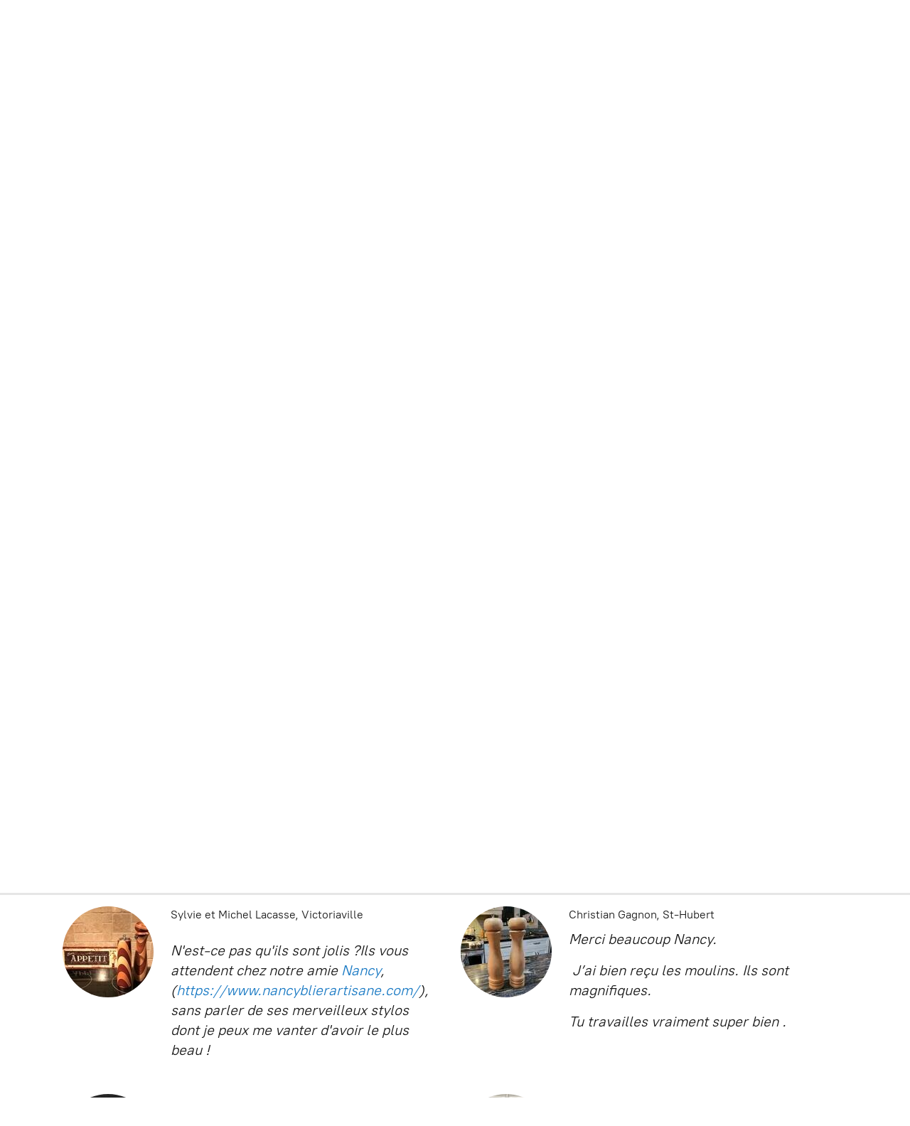

--- FILE ---
content_type: application/javascript;charset=utf-8
request_url: https://app.ecwid.com/categories.js?ownerid=29462026&jsonp=menu.fill
body_size: 1900
content:
menu.fill([{"id":50676773,"name":"OUTILS D'ÉCRITURE","nameForUrl":"OUTILS D'ÉCRITURE","link":"#!/OUTILS-DÉCRITURE/c/50676773","slug":"outils-decriture","dataLevel":1,"sub":[{"id":50671991,"name":"Stylos-bille","nameForUrl":"Stylos-bille","link":"#!/Stylos-bille/c/50671991","slug":"stylos-bille","dataLevel":2,"sub":[{"id":171329246,"name":"Stylo-bille à torsion","nameForUrl":"Stylo-bille à torsion","link":"#!/Stylo-bille-à-torsion/c/171329246","slug":"stylo-bille-a-torsion","dataLevel":3,"sub":null},{"id":171329247,"name":"Stylo-bille mécanique","nameForUrl":"Stylo-bille mécanique","link":"#!/Stylo-bille-mécanique/c/171329247","slug":"stylo-bille-mecanique","dataLevel":3,"sub":null},{"id":171327063,"name":"Stylo-bille à verrou","nameForUrl":"Stylo-bille à verrou","link":"#!/Stylo-bille-à-verrou/c/171327063","slug":"stylo-bille-a-verrou","dataLevel":3,"sub":null},{"id":172324011,"name":"Minis stylos-bille","nameForUrl":"Minis stylos-bille","link":"#!/Minis-stylos-bille/c/172324011","slug":"minis-stylos-bille","dataLevel":3,"sub":null}]},{"id":50671992,"name":"Stylos à bille roulante","nameForUrl":"Stylos à bille roulante","link":"#!/Stylos-à-bille-roulante/c/50671992","slug":"stylos-a-bille-roulante","dataLevel":2,"sub":null},{"id":50671993,"name":"Stylos plume","nameForUrl":"Stylos plume","link":"#!/Stylos-plume/c/50671993","slug":"stylos-plume","dataLevel":2,"sub":null},{"id":50676794,"name":"Stylos à thèmes précis","nameForUrl":"Stylos à thèmes précis","link":"#!/Stylos-à-thèmes-précis/c/50676794","slug":"stylos-a-themes-precis","dataLevel":2,"sub":[{"id":171329574,"name":"Médiéval","nameForUrl":"Médiéval","link":"#!/Médiéval/c/171329574","slug":"medieval","dataLevel":3,"sub":null},{"id":171343016,"name":"Véhicule","nameForUrl":"Véhicule","link":"#!/Véhicule/c/171343016","slug":"vehicule","dataLevel":3,"sub":null},{"id":171343017,"name":"Chasse et pêche","nameForUrl":"Chasse et pêche","link":"#!/Chasse-et-pêche/c/171343017","slug":"chasse-et-peche","dataLevel":3,"sub":null},{"id":171329575,"name":"Professeur","nameForUrl":"Professeur","link":"#!/Professeur/c/171329575","slug":"professeur","dataLevel":3,"sub":null},{"id":171329577,"name":"Princesse","nameForUrl":"Princesse","link":"#!/Princesse/c/171329577","slug":"princesse","dataLevel":3,"sub":null},{"id":171327069,"name":"Baguette","nameForUrl":"Baguette","link":"#!/Baguette/c/171327069","slug":"baguette","dataLevel":3,"sub":null},{"id":171343019,"name":"Aromathérapie","nameForUrl":"Aromathérapie","link":"#!/Aromathérapie/c/171343019","slug":"aromatherapie","dataLevel":3,"sub":null},{"id":171329619,"name":"hockey","nameForUrl":"hockey","link":"#!/hockey/c/171329619","slug":"hockey","dataLevel":3,"sub":null},{"id":171343057,"name":"golf","nameForUrl":"golf","link":"#!/golf/c/171343057","slug":"golf","dataLevel":3,"sub":null},{"id":171343059,"name":"musique","nameForUrl":"musique","link":"#!/musique/c/171343059","slug":"musique","dataLevel":3,"sub":null},{"id":171329623,"name":"Santé","nameForUrl":"Santé","link":"#!/Santé/c/171329623","slug":"sante","dataLevel":3,"sub":null},{"id":173151099,"name":"Animaux","nameForUrl":"Animaux","link":"#!/Animaux/c/173151099","slug":"animaux","dataLevel":3,"sub":null}]},{"id":71040019,"name":"Pousses-mines","nameForUrl":"Pousses-mines","link":"#!/Pousses-mines/c/71040019","slug":"pousses-mines","dataLevel":2,"sub":null},{"id":153605694,"name":"Duos stylos","nameForUrl":"Duos stylos","link":"#!/Duos-stylos/c/153605694","slug":"duos-stylos","dataLevel":2,"sub":null},{"id":71235064,"name":"Boites pour stylos","nameForUrl":"Boites pour stylos","link":"#!/Boites-pour-stylos/c/71235064","slug":"boites-pour-stylos","dataLevel":2,"sub":null}]},{"id":50675766,"name":"PORTES-CLÉS","nameForUrl":"PORTES-CLÉS","link":"#!/PORTES-CLÉS/c/50675766","slug":"portes-cles","dataLevel":1,"sub":null},{"id":50671974,"name":"ARTICLES DE CUISINE","nameForUrl":"ARTICLES DE CUISINE","link":"#!/ARTICLES-DE-CUISINE/c/50671974","slug":"articles-de-cuisine","dataLevel":1,"sub":[{"id":50676795,"name":"Scies à pain","nameForUrl":"Scies à pain","link":"#!/Scies-à-pain/c/50676795","slug":"scies-a-pain","dataLevel":2,"sub":null},{"id":50672973,"name":"Salières et poivrières","nameForUrl":"Salières et poivrières","link":"#!/Salières-et-poivrières/c/50672973","slug":"salieres-et-poivrieres","dataLevel":2,"sub":null},{"id":50672974,"name":"Moulins à poivre","nameForUrl":"Moulins à poivre","link":"#!/Moulins-à-poivre/c/50672974","slug":"moulins-a-poivre","dataLevel":2,"sub":null}]},{"id":146701606,"name":"BLOG","nameForUrl":"BLOG","link":"#!/BLOG/c/146701606","slug":"blog","dataLevel":1,"sub":[{"id":146706909,"name":"Le tour à bois, qu'est-ce que c'est?","nameForUrl":"Le tour à bois, qu'est-ce que c'est?","link":"#!/Le-tour-à-bois-quest-ce-que-cest/c/146706909","slug":"le-tour-a-bois-quest-ce-que-cest","dataLevel":2,"sub":null},{"id":146830407,"name":"Investir dans un stylo d'artisan, pourquoi?","nameForUrl":"Investir dans un stylo d'artisan, pourquoi?","link":"#!/Investir-dans-un-stylo-dartisan-pourquoi/c/146830407","slug":"investir-dans-un-stylo-dartisan-pourquoi","dataLevel":2,"sub":null},{"id":146710902,"name":"Stylo à bille ou à bille roulante???","nameForUrl":"Stylo à bille ou à bille roulante???","link":"#!/Stylo-à-bille-ou-à-bille-roulante/c/146710902","slug":"les-categories-de-stylos","dataLevel":2,"sub":null},{"id":146701742,"name":"Les catégories de Moulins à poivre.","nameForUrl":"Les catégories de Moulins à poivre.","link":"#!/Les-catégories-de-Moulins-à-poivre/c/146701742","slug":"les-categories-de-moulins-a-poivre","dataLevel":2,"sub":null},{"id":146699666,"name":"Sel ou poivre?","nameForUrl":"Sel ou poivre?","link":"#!/Sel-ou-poivre/c/146699666","slug":"sel-ou-poivre","dataLevel":2,"sub":null},{"id":146710879,"name":"Quels matériaux peut-on utiliser avec un tour à bois?","nameForUrl":"Quels matériaux peut-on utiliser avec un tour à bois?","link":"#!/Quels-matériaux-peut-on-utiliser-avec-un-tour-à-bois/c/146710879","slug":"quels-materiaux-peut-on-utiliser-avec-un-tour-a-bois","dataLevel":2,"sub":null},{"id":146706129,"name":"Le Corian, qu'est-ce que c'est?","nameForUrl":"Le Corian, qu'est-ce que c'est?","link":"#!/Le-Corian-quest-ce-que-cest/c/146706129","slug":"le-corian-quest-ce-que-cest","dataLevel":2,"sub":null},{"id":146704139,"name":"La résine, qu'est-ce que c'est?","nameForUrl":"La résine, qu'est-ce que c'est?","link":"#!/La-résine-quest-ce-que-cest/c/146704139","slug":"la-resine-quest-ce-que-cest","dataLevel":2,"sub":null},{"id":146704140,"name":"Le bois laminé, qu'est-ce que c'est?","nameForUrl":"Le bois laminé, qu'est-ce que c'est?","link":"#!/Le-bois-laminé-quest-ce-que-cest/c/146704140","slug":"le-bois-lamine-quest-ce-que-cest","dataLevel":2,"sub":null},{"id":146694874,"name":"Le bois coti, qu'est-ce que c'est?","nameForUrl":"Le bois coti, qu'est-ce que c'est?","link":"#!/Le-bois-coti-quest-ce-que-cest/c/146694874","slug":"le-bois-coti-cest-quoi","dataLevel":2,"sub":null},{"id":148071812,"name":"La loupe de bois, qu'est-ce que c'est?","nameForUrl":"La loupe de bois, qu'est-ce que c'est?","link":"#!/La-loupe-de-bois-quest-ce-que-cest/c/148071812","slug":"la-loupe-de-bois-quest-ce-que-cest","dataLevel":2,"sub":null},{"id":146706148,"name":"La stabilisation du bois.","nameForUrl":"La stabilisation du bois.","link":"#!/La-stabilisation-du-bois/c/146706148","slug":"la-stabilisation-du-bois","dataLevel":2,"sub":null},{"id":146706791,"name":"Provenance du bois","nameForUrl":"Provenance du bois","link":"#!/Provenance-du-bois/c/146706791","slug":"provenance-du-bois","dataLevel":2,"sub":null}]}]);
